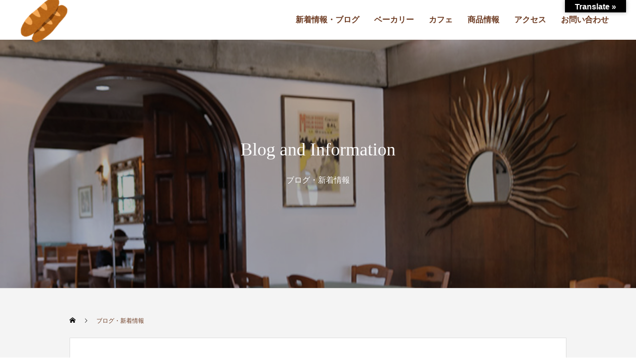

--- FILE ---
content_type: text/html; charset=UTF-8
request_url: https://www.cafe-bakery-verita.jp/news/page/14/
body_size: 68345
content:
<!DOCTYPE html>
<html class="pc" lang="ja">
<head>
<meta charset="UTF-8">
<!--[if IE]><meta http-equiv="X-UA-Compatible" content="IE=edge"><![endif]-->
<meta name="viewport" content="width=device-width">
<title>ブログ・新着情報 | 山口の教会の麓のパン屋 | ページ 14</title>
<meta name="description" content="欧州のパン">
<link rel="pingback" href="https://www.cafe-bakery-verita.jp/xmlrpc.php">
<link rel="shortcut icon" href="/wp-content/uploads/favicon.png">
<meta name='robots' content='max-image-preview:large' />
<link rel='dns-prefetch' href='//translate.google.com' />
<link rel='dns-prefetch' href='//www.google.com' />
<link rel="alternate" type="application/rss+xml" title="山口の教会の麓のパン屋 &raquo; フィード" href="https://www.cafe-bakery-verita.jp/feed/" />
<link rel="alternate" type="application/rss+xml" title="山口の教会の麓のパン屋 &raquo; コメントフィード" href="https://www.cafe-bakery-verita.jp/comments/feed/" />
<link rel="alternate" type="application/rss+xml" title="山口の教会の麓のパン屋 &raquo; ブログ・新着情報 フィード" href="https://www.cafe-bakery-verita.jp/news/feed/" />
<link rel='stylesheet' id='style-css' href='https://www.cafe-bakery-verita.jp/wp-content/themes/anthem_child/style.css' type='text/css' media='all' />
<link rel='stylesheet' id='sbi_styles-css' href='https://www.cafe-bakery-verita.jp/wp-content/plugins/instagram-feed/css/sbi-styles.min.css' type='text/css' media='all' />
<link rel='stylesheet' id='wp-block-library-css' href='https://www.cafe-bakery-verita.jp/wp-includes/css/dist/block-library/style.min.css' type='text/css' media='all' />
<style id='classic-theme-styles-inline-css' type='text/css'>
/*! This file is auto-generated */
.wp-block-button__link{color:#fff;background-color:#32373c;border-radius:9999px;box-shadow:none;text-decoration:none;padding:calc(.667em + 2px) calc(1.333em + 2px);font-size:1.125em}.wp-block-file__button{background:#32373c;color:#fff;text-decoration:none}
</style>
<style id='global-styles-inline-css' type='text/css'>
:root{--wp--preset--aspect-ratio--square: 1;--wp--preset--aspect-ratio--4-3: 4/3;--wp--preset--aspect-ratio--3-4: 3/4;--wp--preset--aspect-ratio--3-2: 3/2;--wp--preset--aspect-ratio--2-3: 2/3;--wp--preset--aspect-ratio--16-9: 16/9;--wp--preset--aspect-ratio--9-16: 9/16;--wp--preset--color--black: #000000;--wp--preset--color--cyan-bluish-gray: #abb8c3;--wp--preset--color--white: #ffffff;--wp--preset--color--pale-pink: #f78da7;--wp--preset--color--vivid-red: #cf2e2e;--wp--preset--color--luminous-vivid-orange: #ff6900;--wp--preset--color--luminous-vivid-amber: #fcb900;--wp--preset--color--light-green-cyan: #7bdcb5;--wp--preset--color--vivid-green-cyan: #00d084;--wp--preset--color--pale-cyan-blue: #8ed1fc;--wp--preset--color--vivid-cyan-blue: #0693e3;--wp--preset--color--vivid-purple: #9b51e0;--wp--preset--gradient--vivid-cyan-blue-to-vivid-purple: linear-gradient(135deg,rgba(6,147,227,1) 0%,rgb(155,81,224) 100%);--wp--preset--gradient--light-green-cyan-to-vivid-green-cyan: linear-gradient(135deg,rgb(122,220,180) 0%,rgb(0,208,130) 100%);--wp--preset--gradient--luminous-vivid-amber-to-luminous-vivid-orange: linear-gradient(135deg,rgba(252,185,0,1) 0%,rgba(255,105,0,1) 100%);--wp--preset--gradient--luminous-vivid-orange-to-vivid-red: linear-gradient(135deg,rgba(255,105,0,1) 0%,rgb(207,46,46) 100%);--wp--preset--gradient--very-light-gray-to-cyan-bluish-gray: linear-gradient(135deg,rgb(238,238,238) 0%,rgb(169,184,195) 100%);--wp--preset--gradient--cool-to-warm-spectrum: linear-gradient(135deg,rgb(74,234,220) 0%,rgb(151,120,209) 20%,rgb(207,42,186) 40%,rgb(238,44,130) 60%,rgb(251,105,98) 80%,rgb(254,248,76) 100%);--wp--preset--gradient--blush-light-purple: linear-gradient(135deg,rgb(255,206,236) 0%,rgb(152,150,240) 100%);--wp--preset--gradient--blush-bordeaux: linear-gradient(135deg,rgb(254,205,165) 0%,rgb(254,45,45) 50%,rgb(107,0,62) 100%);--wp--preset--gradient--luminous-dusk: linear-gradient(135deg,rgb(255,203,112) 0%,rgb(199,81,192) 50%,rgb(65,88,208) 100%);--wp--preset--gradient--pale-ocean: linear-gradient(135deg,rgb(255,245,203) 0%,rgb(182,227,212) 50%,rgb(51,167,181) 100%);--wp--preset--gradient--electric-grass: linear-gradient(135deg,rgb(202,248,128) 0%,rgb(113,206,126) 100%);--wp--preset--gradient--midnight: linear-gradient(135deg,rgb(2,3,129) 0%,rgb(40,116,252) 100%);--wp--preset--font-size--small: 13px;--wp--preset--font-size--medium: 20px;--wp--preset--font-size--large: 36px;--wp--preset--font-size--x-large: 42px;--wp--preset--spacing--20: 0.44rem;--wp--preset--spacing--30: 0.67rem;--wp--preset--spacing--40: 1rem;--wp--preset--spacing--50: 1.5rem;--wp--preset--spacing--60: 2.25rem;--wp--preset--spacing--70: 3.38rem;--wp--preset--spacing--80: 5.06rem;--wp--preset--shadow--natural: 6px 6px 9px rgba(0, 0, 0, 0.2);--wp--preset--shadow--deep: 12px 12px 50px rgba(0, 0, 0, 0.4);--wp--preset--shadow--sharp: 6px 6px 0px rgba(0, 0, 0, 0.2);--wp--preset--shadow--outlined: 6px 6px 0px -3px rgba(255, 255, 255, 1), 6px 6px rgba(0, 0, 0, 1);--wp--preset--shadow--crisp: 6px 6px 0px rgba(0, 0, 0, 1);}:where(.is-layout-flex){gap: 0.5em;}:where(.is-layout-grid){gap: 0.5em;}body .is-layout-flex{display: flex;}.is-layout-flex{flex-wrap: wrap;align-items: center;}.is-layout-flex > :is(*, div){margin: 0;}body .is-layout-grid{display: grid;}.is-layout-grid > :is(*, div){margin: 0;}:where(.wp-block-columns.is-layout-flex){gap: 2em;}:where(.wp-block-columns.is-layout-grid){gap: 2em;}:where(.wp-block-post-template.is-layout-flex){gap: 1.25em;}:where(.wp-block-post-template.is-layout-grid){gap: 1.25em;}.has-black-color{color: var(--wp--preset--color--black) !important;}.has-cyan-bluish-gray-color{color: var(--wp--preset--color--cyan-bluish-gray) !important;}.has-white-color{color: var(--wp--preset--color--white) !important;}.has-pale-pink-color{color: var(--wp--preset--color--pale-pink) !important;}.has-vivid-red-color{color: var(--wp--preset--color--vivid-red) !important;}.has-luminous-vivid-orange-color{color: var(--wp--preset--color--luminous-vivid-orange) !important;}.has-luminous-vivid-amber-color{color: var(--wp--preset--color--luminous-vivid-amber) !important;}.has-light-green-cyan-color{color: var(--wp--preset--color--light-green-cyan) !important;}.has-vivid-green-cyan-color{color: var(--wp--preset--color--vivid-green-cyan) !important;}.has-pale-cyan-blue-color{color: var(--wp--preset--color--pale-cyan-blue) !important;}.has-vivid-cyan-blue-color{color: var(--wp--preset--color--vivid-cyan-blue) !important;}.has-vivid-purple-color{color: var(--wp--preset--color--vivid-purple) !important;}.has-black-background-color{background-color: var(--wp--preset--color--black) !important;}.has-cyan-bluish-gray-background-color{background-color: var(--wp--preset--color--cyan-bluish-gray) !important;}.has-white-background-color{background-color: var(--wp--preset--color--white) !important;}.has-pale-pink-background-color{background-color: var(--wp--preset--color--pale-pink) !important;}.has-vivid-red-background-color{background-color: var(--wp--preset--color--vivid-red) !important;}.has-luminous-vivid-orange-background-color{background-color: var(--wp--preset--color--luminous-vivid-orange) !important;}.has-luminous-vivid-amber-background-color{background-color: var(--wp--preset--color--luminous-vivid-amber) !important;}.has-light-green-cyan-background-color{background-color: var(--wp--preset--color--light-green-cyan) !important;}.has-vivid-green-cyan-background-color{background-color: var(--wp--preset--color--vivid-green-cyan) !important;}.has-pale-cyan-blue-background-color{background-color: var(--wp--preset--color--pale-cyan-blue) !important;}.has-vivid-cyan-blue-background-color{background-color: var(--wp--preset--color--vivid-cyan-blue) !important;}.has-vivid-purple-background-color{background-color: var(--wp--preset--color--vivid-purple) !important;}.has-black-border-color{border-color: var(--wp--preset--color--black) !important;}.has-cyan-bluish-gray-border-color{border-color: var(--wp--preset--color--cyan-bluish-gray) !important;}.has-white-border-color{border-color: var(--wp--preset--color--white) !important;}.has-pale-pink-border-color{border-color: var(--wp--preset--color--pale-pink) !important;}.has-vivid-red-border-color{border-color: var(--wp--preset--color--vivid-red) !important;}.has-luminous-vivid-orange-border-color{border-color: var(--wp--preset--color--luminous-vivid-orange) !important;}.has-luminous-vivid-amber-border-color{border-color: var(--wp--preset--color--luminous-vivid-amber) !important;}.has-light-green-cyan-border-color{border-color: var(--wp--preset--color--light-green-cyan) !important;}.has-vivid-green-cyan-border-color{border-color: var(--wp--preset--color--vivid-green-cyan) !important;}.has-pale-cyan-blue-border-color{border-color: var(--wp--preset--color--pale-cyan-blue) !important;}.has-vivid-cyan-blue-border-color{border-color: var(--wp--preset--color--vivid-cyan-blue) !important;}.has-vivid-purple-border-color{border-color: var(--wp--preset--color--vivid-purple) !important;}.has-vivid-cyan-blue-to-vivid-purple-gradient-background{background: var(--wp--preset--gradient--vivid-cyan-blue-to-vivid-purple) !important;}.has-light-green-cyan-to-vivid-green-cyan-gradient-background{background: var(--wp--preset--gradient--light-green-cyan-to-vivid-green-cyan) !important;}.has-luminous-vivid-amber-to-luminous-vivid-orange-gradient-background{background: var(--wp--preset--gradient--luminous-vivid-amber-to-luminous-vivid-orange) !important;}.has-luminous-vivid-orange-to-vivid-red-gradient-background{background: var(--wp--preset--gradient--luminous-vivid-orange-to-vivid-red) !important;}.has-very-light-gray-to-cyan-bluish-gray-gradient-background{background: var(--wp--preset--gradient--very-light-gray-to-cyan-bluish-gray) !important;}.has-cool-to-warm-spectrum-gradient-background{background: var(--wp--preset--gradient--cool-to-warm-spectrum) !important;}.has-blush-light-purple-gradient-background{background: var(--wp--preset--gradient--blush-light-purple) !important;}.has-blush-bordeaux-gradient-background{background: var(--wp--preset--gradient--blush-bordeaux) !important;}.has-luminous-dusk-gradient-background{background: var(--wp--preset--gradient--luminous-dusk) !important;}.has-pale-ocean-gradient-background{background: var(--wp--preset--gradient--pale-ocean) !important;}.has-electric-grass-gradient-background{background: var(--wp--preset--gradient--electric-grass) !important;}.has-midnight-gradient-background{background: var(--wp--preset--gradient--midnight) !important;}.has-small-font-size{font-size: var(--wp--preset--font-size--small) !important;}.has-medium-font-size{font-size: var(--wp--preset--font-size--medium) !important;}.has-large-font-size{font-size: var(--wp--preset--font-size--large) !important;}.has-x-large-font-size{font-size: var(--wp--preset--font-size--x-large) !important;}
:where(.wp-block-post-template.is-layout-flex){gap: 1.25em;}:where(.wp-block-post-template.is-layout-grid){gap: 1.25em;}
:where(.wp-block-columns.is-layout-flex){gap: 2em;}:where(.wp-block-columns.is-layout-grid){gap: 2em;}
:root :where(.wp-block-pullquote){font-size: 1.5em;line-height: 1.6;}
</style>
<link rel='stylesheet' id='contact-form-7-css' href='https://www.cafe-bakery-verita.jp/wp-content/plugins/contact-form-7/includes/css/styles.css' type='text/css' media='all' />
<link rel='stylesheet' id='google-language-translator-css' href='https://www.cafe-bakery-verita.jp/wp-content/plugins/google-language-translator/css/style.css' type='text/css' media='' />
<link rel='stylesheet' id='glt-toolbar-styles-css' href='https://www.cafe-bakery-verita.jp/wp-content/plugins/google-language-translator/css/toolbar.css' type='text/css' media='' />
<link rel='stylesheet' id='parent-style-css' href='https://www.cafe-bakery-verita.jp/wp-content/themes/anthem_tcd083/style.css' type='text/css' media='all' />
<link rel='stylesheet' id='child-style-css' href='https://www.cafe-bakery-verita.jp/wp-content/themes/anthem_child/style.css' type='text/css' media='all' />
<script type="text/javascript" src="https://www.cafe-bakery-verita.jp/wp-includes/js/jquery/jquery.min.js" id="jquery-core-js"></script>
<script type="text/javascript" src="https://www.cafe-bakery-verita.jp/wp-includes/js/jquery/jquery-migrate.min.js" id="jquery-migrate-js"></script>
<link rel="https://api.w.org/" href="https://www.cafe-bakery-verita.jp/wp-json/" /><style>p.hello{font-size:12px;color:darkgray;}#google_language_translator,#flags{text-align:left;}#google_language_translator{clear:both;}#flags{width:165px;}#flags a{display:inline-block;margin-right:2px;}#google_language_translator a{display:none!important;}div.skiptranslate.goog-te-gadget{display:inline!important;}.goog-te-gadget{color:transparent!important;}.goog-te-gadget{font-size:0px!important;}.goog-branding{display:none;}.goog-tooltip{display: none!important;}.goog-tooltip:hover{display: none!important;}.goog-text-highlight{background-color:transparent!important;border:none!important;box-shadow:none!important;}#google_language_translator select.goog-te-combo{color:#32373c;}div.skiptranslate{display:none!important;}body{top:0px!important;}#goog-gt-{display:none!important;}font font{background-color:transparent!important;box-shadow:none!important;position:initial!important;}#glt-translate-trigger{bottom:auto;top:0;}.tool-container.tool-top{top:50px!important;bottom:auto!important;}.tool-container.tool-top .arrow{border-color:transparent transparent #d0cbcb; top:-14px;}#glt-translate-trigger > span{color:#ffffff;}#glt-translate-trigger{background:#000000;}.goog-te-gadget .goog-te-combo{width:100%;}</style>
<link rel="stylesheet" href="https://www.cafe-bakery-verita.jp/wp-content/themes/anthem_tcd083/css/design-plus.css?ver=1.10">
<link rel="stylesheet" href="https://www.cafe-bakery-verita.jp/wp-content/themes/anthem_tcd083/css/sns-botton.css?ver=1.10">
<link rel="stylesheet" media="screen and (max-width:1251px)" href="https://www.cafe-bakery-verita.jp/wp-content/themes/anthem_tcd083/css/responsive.css?ver=1.10">
<link rel="stylesheet" media="screen and (max-width:1251px)" href="https://www.cafe-bakery-verita.jp/wp-content/themes/anthem_tcd083/css/footer-bar.css?ver=1.10">

<script src="https://www.cafe-bakery-verita.jp/wp-content/themes/anthem_tcd083/js/jquery.easing.1.4.js?ver=1.10"></script>
<script src="https://www.cafe-bakery-verita.jp/wp-content/themes/anthem_tcd083/js/jscript.js?ver=1.10"></script>
<script src="https://www.cafe-bakery-verita.jp/wp-content/themes/anthem_tcd083/js/comment.js?ver=1.10"></script>

<link rel="stylesheet" href="https://www.cafe-bakery-verita.jp/wp-content/themes/anthem_tcd083/js/simplebar.css?ver=1.10">
<script src="https://www.cafe-bakery-verita.jp/wp-content/themes/anthem_tcd083/js/simplebar.min.js?ver=1.10"></script>


<script src="https://www.cafe-bakery-verita.jp/wp-content/themes/anthem_tcd083/js/header_fix.js?ver=1.10"></script>
<script src="https://www.cafe-bakery-verita.jp/wp-content/themes/anthem_tcd083/js/header_fix_mobile.js?ver=1.10"></script>



<style type="text/css">

body, input, textarea { font-family: Arial, "Hiragino Sans", "ヒラギノ角ゴ ProN", "Hiragino Kaku Gothic ProN", "游ゴシック", YuGothic, "メイリオ", Meiryo, sans-serif; }

.rich_font, .p-vertical { font-family: Arial, "Hiragino Sans", "ヒラギノ角ゴ ProN", "Hiragino Kaku Gothic ProN", "游ゴシック", YuGothic, "メイリオ", Meiryo, sans-serif; font-weight:500; }

.rich_font_type1 { font-family: Arial, "Hiragino Kaku Gothic ProN", "ヒラギノ角ゴ ProN W3", "メイリオ", Meiryo, sans-serif; }
.rich_font_type2 { font-family: Arial, "Hiragino Sans", "ヒラギノ角ゴ ProN", "Hiragino Kaku Gothic ProN", "游ゴシック", YuGothic, "メイリオ", Meiryo, sans-serif; font-weight:500; }
.rich_font_type3 { font-family: "Times New Roman" , "游明朝" , "Yu Mincho" , "游明朝体" , "YuMincho" , "ヒラギノ明朝 Pro W3" , "Hiragino Mincho Pro" , "HiraMinProN-W3" , "HGS明朝E" , "ＭＳ Ｐ明朝" , "MS PMincho" , serif; font-weight:500; }


#header_top { color:#ffffff; background:#222222; }
#header_top a, header_search .button label:before { color:#ffffff; }
#header_bottom { color:#000000; background:#ffffff; }
#header_bottom a { color:#000000; }
#header_top a:hover, #header_bottom a:hover, header_search .button label:hover:before { color:#6e3c23; }
#header_search .button label { background:#222222; }
.header_fix #header_bottom, .header_fix_mobile #header_bottom { background:rgba(255,255,255,1); }
.header_fix #header.active #header_bottom, .header_fix_mobile #header.active #header_bottom{ background:rgba(255,255,255,1); }
#global_menu > ul > li > a, body.home #global_menu > ul > li.current-menu-item > a { color:#000000; }
#global_menu > ul > li.active > a, #global_menu > ul > li.active_button > a { color:#6e3c23 !important; }
#global_menu ul ul a { color:#ffffff; background:#ffffff; }
#global_menu ul ul a:hover { color:#ffffff; background:#006e7f; }
#menu_button span { background:#000; }
#menu_button:hover span { background:#6e3c23 !important; }
#drawer_menu { background:#222222; }
#mobile_menu a, .mobile #lang_button a { color:#ffffff; background:#222222; border-color:#444444; }
#mobile_menu li li a { color:#ffffff; background:#333333; }
#mobile_menu a:hover, #drawer_menu .close_button:hover, #mobile_menu .child_menu_button:hover { color:#ffffff; background:#00a7ce; }
#mobile_menu li li a:hover { color:#ffffff; }
#lang_button_mobile { background:#222222; }
#lang_button_mobile li { border-color:#444444; }
#lang_button_mobile li a { color:#ffffff; background:#222222; border-color:#444444; }
#lang_button_mobile li a:hover { color:#ffffff; background:#00a7ce; }
#lang_mobile_button:hover:before, #lang_mobile_button.active:before { color:#6e3c23; }
#header_search .input_area input, #footer_search { background:#555555; }
.megamenu_product_category_list { background:#222222; }
.megamenu_product_category_list .title { font-size:16px; }
.megamenu_blog_list { background:#222222; }
.megamenu_blog_list .title { font-size:14px; }
#return_top a:before { color:#ffffff; }
#return_top a { background:#000000; }
#return_top a:hover { background:#6e3c23; }
.author_profile a.avatar img, .animate_image img, .animate_background .image, #recipe_archive .blur_image {
  width:100%; height:auto;
  -webkit-transition: transform  0.75s ease;
  transition: transform  0.75s ease;
}
.author_profile a.avatar:hover img, .animate_image:hover img, .animate_background:hover .image, #recipe_archive a:hover .blur_image {
  -webkit-transform: scale(1.2);
  transform: scale(1.2);
}



a { color:#000; }

a:hover, #header_logo a:hover, #global_menu > ul > li.current-menu-item > a, .megamenu_blog_list a:hover .title, #footer a:hover, #footer_social_link li a:hover:before, #bread_crumb a:hover, #bread_crumb li.home a:hover:after, #bread_crumb, #bread_crumb li.last, #next_prev_post a:hover,
.index_post_slider .category a:hover, .index_post_slider .carousel_arrow:hover:before, .single_copy_title_url_btn:hover, #footer_post_list a:hover .title, #footer_carousel_inner a:hover .desc, .support_list .date, .support_list .question:hover, .support_list .question.active,
.widget_tab_post_list_button a.active, .p-dropdown__list li a:hover, .p-dropdown__title:hover, .p-dropdown__title:hover:after, .p-dropdown__title:hover:after, .p-dropdown__list li a:hover, .p-dropdown__list .child_menu_button:hover, .tcdw_search_box_widget .search_area .search_button:hover:before,
#blog_list .title a:hover, #post_title_area .category a:hover, #related_post .category a:hover, #blog_list li a:hover, #index_news a .date, #index_news_slider a:hover .title, .tcd_category_list a:hover, .tcd_category_list .child_menu_button:hover, .styled_post_list1 a:hover .title,
#post_title_area .post_meta a:hover, #single_author_title_area .author_link li a:hover:before, .author_profile a:hover, .author_profile .author_link li a:hover:before, #post_meta_bottom a:hover, .cardlink_title a:hover, .comment a:hover, .comment_form_wrapper a:hover, #searchform .submit_button:hover:before
  { color: #6e3c23; }

.megamenu_product_category_list a:hover .title_area, #comment_tab li.active a, #submit_comment:hover, #cancel_comment_reply a:hover, #wp-calendar #prev a:hover, #wp-calendar #next a:hover, #wp-calendar td a:hover,
#post_pagination p, #post_pagination a:hover, #p_readmore .button:hover, .page_navi a:hover, .page_navi span.current, #post_pagination a:hover,.c-pw__btn:hover, #post_pagination a:hover, #comment_tab li a:hover,
#footer_post_list .category a, .post_slider_widget .slick-dots button:hover::before, .post_slider_widget .slick-dots .slick-active button::before, #header_slider .slick-dots button:hover::before, #header_slider .slick-dots .slick-active button::before,
.cb_product_review .vote_buttons a:hover, .cb_product_review .vote_buttons a.active
  { background-color: #6e3c23; }

.megamenu_product_category_list a:hover .title_area, .megamenu_product_category_list .item:first-of-type a:hover .title_area, .index_post_slider .carousel_arrow:hover, .widget_headline, #comment_textarea textarea:focus, .c-pw__box-input:focus, .page_navi a:hover, .page_navi span.current, #post_pagination p, #post_pagination a:hover,
#header_slider .slick-dots button:hover::before, #header_slider .slick-dots .slick-active button::before, .cb_product_review .vote_buttons a:hover, .cb_product_review .vote_buttons a.active
  { border-color: #6e3c23; }

#footer_post_list .category a:hover { background:rgba(110,60,35,0.7); }

.widget_headline { background:#000000; }
.post_content a, .custom-html-widget a { color:#000000; }
.post_content a:hover, .custom-html-widget a:hover { color:#6e3c23; }
#header_top { display: none; }
#global_menu  ul  li  a, body.home #global_menu  ul  li.current-menu-item  a,.header_sns li a:before { color:#6e3c23; }
.index_layer_content,.index_layer_content .cb_contents_inner { height: 450px; }
#footer { border-top: 1px solid #ededed; }
#footer_custom_menu { width: 100%; padding: 20px 0; }
.footer_custom_menu_inner { width: 88%; margin: 0 auto; max-width: 800px; display:-webkit-box; display:-moz-box; display:-ms-box; display:-webkit-flexbox; display:-moz-flexbox; display:-ms-flexbox; display:-webkit-flex; display:-moz-flex; display:-ms-flex; display:flex; -webkit-box-lines:multiple; -moz-box-lines:multiple; -webkit-flex-wrap:wrap; -moz-flex-wrap:wrap; -ms-flex-wrap:wrap; flex-wrap:wrap;-webkit-box-pack:justify; -ms-flex-pack:justify; -webkit-justify-content:space-between; justify-content:space-between; }
.footer_custom_menu_inner ul.footer_menu1,.footer_custom_menu_inner ul.footer_menu3 { width: 25%; display: block; }
.footer_custom_menu_inner ul.footer_menu2 { width: 50%; display: block; }
.footer_custom_menu_inner li { line-height: 2; }
.footer_custom_menu_inner ul ul.footer_items { width: 100%; display: block; overflow: hidden; zoom :1; box-sizing: border-box; padding: 0 0 0 1em; }
.footer_custom_menu_inner ul ul.footer_items li { float: left; width: 48%; font-size: 90%;}
.footer_custom_menu_inner ul ul.footer_items li a { margin: 0 0 0 10px;}

#top_bnr li a .top_bnr_box,#top_category li a .top_category_box,#top_covid19 a .txt_area,#top_information h3, #top_information .top_information_list dd, #top_sns .top_sns_insta .btn_top_insta a  { font-family: "Times New Roman", "游明朝", "Yu Mincho", "游明朝体", "YuMincho", "ヒラギノ明朝 Pro W3", "Hiragino Mincho Pro", "HiraMinProN-W3", "HGS明朝E", "ＭＳ Ｐ明朝", "MS PMincho", serif;}
#top_bnr li a .top_bnr_box span,#top_category li a .top_category_box span { font-family: Arial, "Hiragino Sans", "ヒラギノ角ゴ ProN", "Hiragino Kaku Gothic ProN", "游ゴシック", YuGothic, "メイリオ", Meiryo, sans-serif;}

#top_bnr { width: 100%; background: #201f18; box-sizing: border-box; padding: 30px; margin: 0 0 100px; }
#top_bnr ul { width: 100%; display:-webkit-box; display:-moz-box; display:-ms-box; display:-webkit-flexbox; display:-moz-flexbox; display:-ms-flexbox; display:-webkit-flex; display:-moz-flex; display:-ms-flex; display:flex; -webkit-box-lines:multiple; -moz-box-lines:multiple; -webkit-flex-wrap:wrap; -moz-flex-wrap:wrap; -ms-flex-wrap:wrap; flex-wrap:wrap;-webkit-box-pack:justify; -ms-flex-pack:justify; -webkit-justify-content:space-between; justify-content:space-between;}
#top_bnr li { width: 40%; margin: 0 auto; display: block; background: #000; position: relative; overflow: hidden;}

#top_bnr li:before { content: ""; display: block; padding-top: 52.63%; z-index: 4; position: relative; top: 0; transition: all 1s ease-out;}
#top_bnr li.top_bnr1:before { background: url(/wp-content/uploads/top_bnr1.jpg) no-repeat center; background-size: cover;}
#top_bnr li.top_bnr2:before { background: url(/wp-content/uploads/top_bnr2.jpg) no-repeat center; background-size: cover;}
#top_bnr li.top_bnr3:before { background: url(/wp-content/uploads/top_bnr3.jpg) no-repeat center; background-size: cover;}

#top_bnr li:hover:before { opacity: .6; transform: scale(1.1);}
#top_bnr li a { display: block; width: 100%; height: 100%; position: absolute; left: 0; top: 0; z-index: 6; }
#top_bnr li a .top_bnr_box { position: absolute; top: 50%; left: 50%; transform: translate(-50%, -50%); width: 100%; text-align: center; color: #fff; font-size: 36px; display: block; z-index: 15; }
#top_bnr li a .top_bnr_box span { display: block; font-size: 14px; margin: 10px 0 0; }

#top_category { width: 100%; box-sizing: border-box; padding: 30px; margin: 0 0 140px; }
#top_category ul { width: 100%; display:-webkit-box; display:-moz-box; display:-ms-box; display:-webkit-flexbox; display:-moz-flexbox; display:-ms-flexbox; display:-webkit-flex; display:-moz-flex; display:-ms-flex; display:flex; -webkit-box-lines:multiple; -moz-box-lines:multiple; -webkit-flex-wrap:wrap; -moz-flex-wrap:wrap; -ms-flex-wrap:wrap; flex-wrap:wrap;-webkit-box-pack:justify; -ms-flex-pack:justify; -webkit-justify-content:space-between; justify-content:space-between;}
#top_category li { width: 25%; margin: 0; display: block; background: #000; position: relative; overflow: hidden;}
#top_category ul::after{ content:""; display: block; width: 25%;}
#top_category ul::before{ content:""; display: block; width: 25%; order:1;}

#top_category li:before { content: ""; display: block; padding-top: 100%; z-index: 4; position: relative; top: 0; transition: all 1s ease-out;}
#top_category li.top_category1:before { background: url(/wp-content/uploads/top_category1.jpg) no-repeat center; background-size: cover;}
#top_category li.top_category2:before { background: url(/wp-content/uploads/top_category2.jpg) no-repeat center; background-size: cover;}
#top_category li.top_category3:before { background: url(/wp-content/uploads/top_category3.jpg) no-repeat center; background-size: cover;}
#top_category li.top_category4:before { background: url(/wp-content/uploads/top_category4.jpg) no-repeat center; background-size: cover;}
#top_category li.top_category5:before { background: url(/wp-content/uploads/top_category5.jpg) no-repeat center; background-size: cover;}
#top_category li.top_category6:before { background: url(/wp-content/uploads/top_category6.jpg) no-repeat center; background-size: cover;}
#top_category li.top_category7:before { background: url(/wp-content/uploads/top_category7.jpg) no-repeat center; background-size: cover;}

#top_category li:hover:before { opacity: .6; transform: scale(1.1);}
#top_category li a { display: block; width: 100%; height: 100%; position: absolute; left: 0; top: 0; z-index: 6; }
#top_category li a .top_category_box { position: absolute; top: 50%; left: 50%; transform: translate(-50%, -50%); width: 100%; text-align: center; color: #fff; font-size: 30px; display: block; z-index: 15; }
#top_category li a .top_category_box span { display: block; font-size: 14px; margin: 10px 0 0; }

#top_tornado { width: 92%; max-width: 800px; margin: 0 auto 30px; }

#top_covid19 { width: 92%; max-width: 800px; margin: 0 auto 100px; }
#top_covid19 a .image_area { position: relative; z-index: 1; display: block;}
#top_covid19 a .image_area:before { content: ""; display: block; padding-top: 20%; z-index: 4; position: relative; top: 0; background: url(/wp-content/uploads/bnr_covid19.jpg) no-repeat center; background-size: cover;}
#top_covid19 a .image_area span { display: block; width: 100%; height: 100%; position: absolute; left: 0; top: 0; z-index: 6; box-sizing: border-box; padding: 26px 30px; color: #fff; font-weight: bold; font-size: 20px;}
#top_covid19 a .txt_area { position: relative; top: -24px; z-index: 10; display: block; font-size: 48px;}
#top_covid19 a .txt_area:after { content: ""; display: block; position: absolute; right: 30px; bottom: 10px; width: 131px; height: 12px; background: url(/wp-content/uploads/arrow1.png) no-repeat center; background-size: cover; transition:0.3s; }
#top_covid19 a:hover .txt_area:after { right: 10px; }

#top_information { width: 100%; background: url(/wp-content/uploads/bg_info.png) no-repeat 0 0; background-size: 90% 100%; padding: 65px 0 20px; margin: 0 0 60px; }
#top_information h3 { text-align: center; font-size: 24px; font-weight: normal; margin: 0 0 10px;}
#top_information h4 { text-align: center; font-size: 14px; font-weight: normal; margin: 0 0 70px;}
#top_information .top_information_list { width: 88%; max-width: 800px; margin: 0 auto 80px; }
#top_information .top_information_list dl { width: 100%; display: table; table-layout: fixed; margin-bottom: 20px; line-height: 1.6; }
#top_information .top_information_list dl:last-of-type { margin: 0 0 50px; }
#top_information .top_information_list dd { display: table-cell; width: 10em; vertical-align: baseline; }
#top_information .top_information_list dt { display: table-cell; vertical-align: baseline; }
#top_information .top_information_list .btn { text-align:center; z-index:10; position:relative; }
#top_information .top_information_list .btn a { position: relative; width: 270px; height: 60px; line-height: 60px; box-sizing: border-box; padding: 0 20px; border: 1px solid #333; color: #333; transition: .2s; font-size: 16px; text-align: center; display: inline-block; overflow: hidden;}
#top_information .top_information_list .btn a:before { content: ''; display: block; width: 100%; height: calc(100% + 2px); position: absolute; top: -1px; left: -100%; z-index: -1; transition: all 0.5s cubic-bezier(0.22, 1, 0.36, 1) 0s; background: #333;}
#top_information .top_information_list .btn a:hover { color: #fff; }
#top_information .top_information_list .btn a:hover:before { left:0; }
#top_sns { width: 92%; max-width: 1200px; margin: 0 auto; display: -ms-flexbox; display: -webkit-box; display: -webkit-flex; display: flex; }
#top_sns .top_sns_insta { width: 100%; position: relative; position: relative; box-sizing: border-box;}
#top_sns .top_sns_facebook {width: 38%; margin: 0 0 0 8%; position: relative; box-sizing: border-box;}
#top_sns .top_sns_facebook a { width: 100%; display: block; position: absolute; bottom: 0; background: #000;}
#top_sns .top_sns_facebook a img { max-width: 100%; display: block; transition:0.8s;}
#top_sns .top_sns_facebook a:hover img { opacity:0.6;}
#top_sns .top_sns_insta .btn_top_insta { text-align:right; position:relative; }
#top_sns .top_sns_insta .btn_top_insta a { position: relative; width: 260px; height: 60px; line-height: 60px; box-sizing: border-box; padding: 0 0 0 15px; border-bottom: 1px solid #333; color: #535145; transition: .2s; font-size: 20px; display: inline-block; text-align: left;}
#top_sns .top_sns_insta .btn_top_insta a:before { content: ""; display: inline-block; width: 20px; height: 20px; background: url(/wp-content/uploads/icon_insta.png) no-repeat center; background-size: contain; margin: 0 14px 0 0; position: relative; top: 3px;}
#top_sns .top_sns_insta .btn_top_insta a:after { content: ""; display: inline-block; width: 60px; height: 5px; background: url(/wp-content/uploads/arrow1.png) no-repeat center; background-size: contain; position: absolute; right: 18px; top: 30px;  transition: .2s;}
#top_sns .top_sns_insta .btn_top_insta a:hover:after { right: 5px;}

@media screen and (max-width: 1200px) {
#top_bnr li a .top_bnr_box { font-size: 24px; }
#top_category li a .top_category_box { font-size: 20px; }
}

@media screen and (max-width: 750px) {
.footer_custom_menu_inner ul.footer_menu1,.footer_custom_menu_inner ul.footer_menu2,.footer_custom_menu_inner ul.footer_menu3 { width: 100%;}
.footer_custom_menu_inner li { line-height: 2.5; }
.footer_custom_menu_inner li a { font-weight: bold; }
.footer_custom_menu_inner ul ul.footer_items { margin: 0 0 20px; }
.footer_custom_menu_inner ul ul.footer_items li a { font-weight: normal; }

.index_layer_content,.index_layer_content .cb_contents_inner { height: 300px; }

#top_bnr { padding: 10px; margin: 0 0 20px; }
#top_bnr li.top_bnr1,#top_bnr li.top_bnr2 { width: 49.5%; margin: 0; }
#top_bnr li.top_bnr3 { width: 100%; margin: 8px 0 0;}
#top_bnr li.top_bnr3:before { padding-top: 30%;}
#top_bnr li a .top_bnr_box { font-size: 18px; }
#top_bnr li a .top_bnr_box span { font-size: 12px; margin: 6px 0 0; }

#top_category { padding: 0; margin: 0 0 40px; }
#top_category li,#top_category ul::after,#top_category ul::before { width: 50%;}

#top_covid19 { margin: 0 auto 40px; }
#top_covid19 a .image_area:before { padding-top: 30%; background: url(/wp-content/uploads/bnr_covid19.jpg) no-repeat right bottom; background-size: cover;}
#top_covid19 a .image_area span { padding: 20px; font-size: 18px;}
#top_covid19 a .txt_area { position: relative; top: -18px; z-index: 10; display: block; font-size: 32px; margin-bottom: 15px; }
#top_covid19 a .txt_area:after { left: 0; right: 0; bottom: -20px; width: 87px; height: 8px; background: url(/wp-content/uploads/arrow1.png) no-repeat center; background-size: cover; }
#top_covid19 a:hover .txt_area:after { left: 20px; right: 0; }

#top_information { padding: 35px 0 10px; margin: 0 0 40px; }
#top_information h3 { font-size: 20px; margin: 0 0 10px;}
#top_information h4 { font-size: 14px; margin: 0 0 30px;}
#top_information .top_information_list { margin: 0 auto 60px; }
#top_information .top_information_list dl { display: block; margin-bottom: 20px; line-height: 1.6; }
#top_information .top_information_list dl:last-of-type { margin: 0 0 40px; }
#top_information .top_information_list dd { display: block; width: 100%; text-align: left; font-size: 13px;}
#top_information .top_information_list dt { display: block; width: 100%; text-align: left;}
#top_information .top_information_list .btn a { width: 200px; height: 45px; line-height: 45px; font-size: 14px;}
#top_sns { width: 92%; max-width: 1200px; flex-direction: column;}
#top_sns .top_sns_insta { width: 100%; }
#top_sns .top_sns_facebook {width: 90%; margin: 0 auto;}
#top_sns .top_sns_facebook a { position: relative;}
#top_sns .top_sns_insta .btn_top_insta { text-align:right; position:relative; }
#top_sns .top_sns_insta .btn_top_insta a { position: relative; width: 200px; height: 45px; line-height: 45px; padding: 0 0 0 10px;  font-size: 16px; margin: 10px 0 30px;}
#top_sns .top_sns_insta .btn_top_insta a:after { width: 50px; height: 5px; position: absolute; right: 14px; top: 23px;}
#top_sns .top_sns_insta .btn_top_insta a:hover:after { right: 4px;}

}

#global_menu {
    text-align: right;
}
#global_menu ul li a {
    font-weight: bold;
}
.styled_h2 {
  font-size:26px !important; text-align:left; color:#ffffff; background:#000000;  border-top:0px solid #dddddd;
  border-bottom:0px solid #dddddd;
  border-left:0px solid #dddddd;
  border-right:0px solid #dddddd;
  padding:15px 15px 15px 15px !important;
  margin:0px 0px 30px !important;
}
.styled_h3 {
  font-size:22px !important; text-align:left; color:#000000;   border-top:0px solid #dddddd;
  border-bottom:0px solid #dddddd;
  border-left:2px solid #000000;
  border-right:0px solid #dddddd;
  padding:6px 0px 6px 16px !important;
  margin:0px 0px 30px !important;
}
.styled_h4 {
  font-size:18px !important; text-align:left; color:#000000;   border-top:0px solid #dddddd;
  border-bottom:1px solid #dddddd;
  border-left:0px solid #dddddd;
  border-right:0px solid #dddddd;
  padding:3px 0px 3px 20px !important;
  margin:0px 0px 30px !important;
}
.styled_h5 {
  font-size:14px !important; text-align:left; color:#000000;   border-top:0px solid #dddddd;
  border-bottom:1px solid #dddddd;
  border-left:0px solid #dddddd;
  border-right:0px solid #dddddd;
  padding:3px 0px 3px 24px !important;
  margin:0px 0px 30px !important;
}
.q_custom_button1 {
  color:#ffffff !important;
  border-color:rgba(83,83,83,1);
}
.q_custom_button1.animation_type1 { background:#535353; }
.q_custom_button1:hover, .q_custom_button1:focus {
  color:#ffffff !important;
  border-color:rgba(125,125,125,1);
}
.q_custom_button1.animation_type1:hover { background:#7d7d7d; }
.q_custom_button1:before { background:#7d7d7d; }
.q_custom_button2 {
  color:#ffffff !important;
  border-color:rgba(83,83,83,1);
}
.q_custom_button2.animation_type1 { background:#535353; }
.q_custom_button2:hover, .q_custom_button2:focus {
  color:#ffffff !important;
  border-color:rgba(125,125,125,1);
}
.q_custom_button2.animation_type1:hover { background:#7d7d7d; }
.q_custom_button2:before { background:#7d7d7d; }
.q_custom_button3 {
  color:#ffffff !important;
  border-color:rgba(83,83,83,1);
}
.q_custom_button3.animation_type1 { background:#535353; }
.q_custom_button3:hover, .q_custom_button3:focus {
  color:#ffffff !important;
  border-color:rgba(125,125,125,1);
}
.q_custom_button3.animation_type1:hover { background:#7d7d7d; }
.q_custom_button3:before { background:#7d7d7d; }
.speech_balloon_left1 .speach_balloon_text { background-color: #ffdfdf; border-color: #ffdfdf; color: #000000 }
.speech_balloon_left1 .speach_balloon_text::before { border-right-color: #ffdfdf }
.speech_balloon_left1 .speach_balloon_text::after { border-right-color: #ffdfdf }
.speech_balloon_left2 .speach_balloon_text { background-color: #ffffff; border-color: #ff5353; color: #000000 }
.speech_balloon_left2 .speach_balloon_text::before { border-right-color: #ff5353 }
.speech_balloon_left2 .speach_balloon_text::after { border-right-color: #ffffff }
.speech_balloon_right1 .speach_balloon_text { background-color: #ccf4ff; border-color: #ccf4ff; color: #000000 }
.speech_balloon_right1 .speach_balloon_text::before { border-left-color: #ccf4ff }
.speech_balloon_right1 .speach_balloon_text::after { border-left-color: #ccf4ff }
.speech_balloon_right2 .speach_balloon_text { background-color: #ffffff; border-color: #0789b5; color: #000000 }
.speech_balloon_right2 .speach_balloon_text::before { border-left-color: #0789b5 }
.speech_balloon_right2 .speach_balloon_text::after { border-left-color: #ffffff }
.qt_google_map .pb_googlemap_custom-overlay-inner { background:#000000; color:#ffffff; }
.qt_google_map .pb_googlemap_custom-overlay-inner::after { border-color:#000000 transparent transparent transparent; }
</style>

<style id="current-page-style" type="text/css">
#news_archive .headline { font-size:36px; }
#news_list .title { font-size:16px; }
@media screen and (max-width:750px) {
  #news_archive .headline { font-size:24px; }
  #news_list .title { font-size:14px; }
}
#site_loader_overlay.active #site_loader_animation {
  opacity:0;
  -webkit-transition: all 1.0s cubic-bezier(0.22, 1, 0.36, 1) 0s; transition: all 1.0s cubic-bezier(0.22, 1, 0.36, 1) 0s;
}
</style>

<script type="text/javascript">
jQuery(document).ready(function($){

  $('.megamenu_blog_slider').slick({
    infinite: true,
    dots: false,
    arrows: false,
    slidesToShow: 4,
    slidesToScroll: 1,
    swipeToSlide: true,
    touchThreshold: 20,
    adaptiveHeight: false,
    pauseOnHover: true,
    autoplay: false,
    fade: false,
    easing: 'easeOutExpo',
    speed: 700,
    autoplaySpeed: 5000
  });
  $('.megamenu_blog_list .prev_item').on('click', function() {
    $(this).closest('.megamenu_blog_list').find('.megamenu_blog_slider').slick('slickPrev');
  });
  $('.megamenu_blog_list .next_item').on('click', function() {
    $(this).closest('.megamenu_blog_list').find('.megamenu_blog_slider').slick('slickNext');
  });

});
</script>
<!-- Global site tag (gtag.js) - Google Analytics -->
<script async src="https://www.googletagmanager.com/gtag/js?id=G-7XXF2CRH10"></script>
<script>
  window.dataLayer = window.dataLayer || [];
  function gtag(){dataLayer.push(arguments);}
  gtag('js', new Date());

  gtag('config', 'G-7XXF2CRH10');
</script>
</head>
<body id="body" class="archive paged post-type-archive post-type-archive-news wp-embed-responsive paged-14 post-type-paged-14 layout_type3 use_header_fix use_mobile_header_fix">


<div id="container">

   
 
 <header id="header">

  <div id="header_top">
   <div id="header_top_inner">
        <h2 id="site_description"><span>欧州のパン</span></h2>
            <div id="header_search">
     <form role="search" method="get" id="header_searchform" action="https://www.cafe-bakery-verita.jp">
      <div class="input_area"><input type="text" value="" id="header_search_input" name="s" autocomplete="off"></div>
      <div class="button"><label for="header_search_button"></label><input type="submit" id="header_search_button" value=""></div>
     </form>
    </div>
           </div><!-- END #header_top_inner -->
  </div><!-- END #header_top -->

  <div id="header_bottom">
   <div id="header_bottom_inner">
    <div id="header_logo">
     <h1 class="logo">
 <a href="https://www.cafe-bakery-verita.jp/" title="山口の教会の麓のパン屋">
    <img class="pc_logo_image" src="/wp-content/uploads/food_francepan-e1632026415598.png?1768819661" alt="山口の教会の麓のパン屋" title="山口の教会の麓のパン屋" width="100" height="92" />
      <img class="mobile_logo_image" src="/wp-content/uploads/food_francepan-e1632026415598.png?1768819661" alt="山口の教会の麓のパン屋" title="山口の教会の麓のパン屋" width="100" height="92" />
   </a>
</h1>

    </div>
            <a id="menu_button" href="#"><span></span><span></span><span></span></a>
    <nav id="global_menu">
     <ul id="menu-%e3%82%b0%e3%83%ad%e3%83%bc%e3%83%90%e3%83%ab%e3%83%a1%e3%83%8b%e3%83%a5%e3%83%bc" class="menu"><li id="menu-item-117" class="menu-item menu-item-type-custom menu-item-object-custom menu-item-117 "><a href="/news/">新着情報・ブログ</a></li>
<li id="menu-item-150" class="menu-item menu-item-type-post_type menu-item-object-page menu-item-150 "><a href="https://www.cafe-bakery-verita.jp/cafe-%ef%bc%86-bakery-verita/">ベーカリー</a></li>
<li id="menu-item-149" class="menu-item menu-item-type-post_type menu-item-object-page menu-item-149 "><a href="https://www.cafe-bakery-verita.jp/cafe/">カフェ</a></li>
<li id="menu-item-153" class="menu-item menu-item-type-custom menu-item-object-custom menu-item-has-children menu-item-153 "><a href="/pan/">商品情報</a>
<ul class="sub-menu">
	<li id="menu-item-148" class="menu-item menu-item-type-post_type menu-item-object-page menu-item-148 "><a href="https://www.cafe-bakery-verita.jp/pan/">欧州パン</a></li>
	<li id="menu-item-147" class="menu-item menu-item-type-post_type menu-item-object-page menu-item-147 "><a href="https://www.cafe-bakery-verita.jp/panini/">パニーニ</a></li>
	<li id="menu-item-146" class="menu-item menu-item-type-post_type menu-item-object-page menu-item-146 "><a href="https://www.cafe-bakery-verita.jp/gelato/">ジェラート</a></li>
	<li id="menu-item-151" class="menu-item menu-item-type-post_type menu-item-object-page menu-item-151 "><a href="https://www.cafe-bakery-verita.jp/mahou/">魔法の食パン</a></li>
	<li id="menu-item-2730" class="menu-item menu-item-type-custom menu-item-object-custom menu-item-2730 "><a href="https://www.cafe-and-bakery-verita.com/super-tornado">Super Tornado ​for SDGs</a></li>
</ul>
</li>
<li id="menu-item-142" class="menu-item menu-item-type-post_type menu-item-object-page menu-item-142 "><a href="https://www.cafe-bakery-verita.jp/access/">アクセス</a></li>
<li id="menu-item-141" class="menu-item menu-item-type-post_type menu-item-object-page menu-item-141 "><a href="https://www.cafe-bakery-verita.jp/contact/">お問い合わせ</a></li>
</ul>    </nav>
            <ul id="header_sns" class="header_sns clearfix">
                                            </ul>
       </div><!-- END #header_bottom_inner -->
  </div><!-- END #header_bottom -->

  
 </header>

 
 <div id="page_header_wrap">
  <div id="page_header" class="text_layout_type2 no_layer_image">
  <div id="page_header_inner">
   <div class="caption">
        <h2 class="catch animate_item rich_font_type3">Blog and Information</h2>
            <p class="desc animate_item rich_font_type2"><span class="pc">ブログ・新着情報</span><span class="mobile">ブログ・新着情報</span></p>
       </div>
  </div>
    <div class="overlay" style="background:rgba(0,0,0,0.3);"></div>
    <div class="bg_image pc" style="background:url(/wp-content/uploads/h2_info2.jpg) no-repeat center top; background-size:cover;"></div>  <div class="bg_image mobile" style="background:url(/wp-content/uploads/h2_info.jpg) no-repeat center top; background-size:cover;"></div> </div>
 </div><!-- END #header_category_button_wrap -->

<div id="news_archive" style="background:#f4f4f4;">

<div id="bread_crumb">
 <ul class="clearfix" itemscope itemtype="http://schema.org/BreadcrumbList">
 <li itemprop="itemListElement" itemscope itemtype="http://schema.org/ListItem" class="home"><a itemprop="item" href="https://www.cafe-bakery-verita.jp/"><span itemprop="name">ホーム</span></a><meta itemprop="position" content="1"></li>
 <li class="last" itemprop="itemListElement" itemscope itemtype="http://schema.org/ListItem"><span itemprop="name">ブログ・新着情報</span><meta itemprop="position" content="2"></li>
 </ul>
</div>

<div id="main_contents" class="clearfix">

 <div id="main_col">

    <h2 class="headline rich_font_type3">NEWS</h2>
  
  
  <div id="news_list" class="clearfix">
      <article class="item clearfix">
    <a class="link animate_background" href="https://www.cafe-bakery-verita.jp/news/%e5%a4%8f%e3%81%a8%e3%83%91%e3%83%b3/">
     <div class="image_wrap">
      <div class="image" style="background:url(/wp-content/uploads/3486BA8B-063B-4DB7-AF0E-EE67C18911DE-800x520.jpeg) no-repeat center center; background-size:cover;"></div>
     </div>
     <div class="title_area">
      <div class="title_area_inner">
       <h3 class="title rich_font_type2"><span>夏とパン</span></h3>
              <p class="date"><time class="entry-date updated" datetime="2022-07-13T11:00:58+09:00">2022.07.13</time></p>
             </div>
     </div>
    </a>
   </article>
     <article class="item clearfix">
    <a class="link animate_background" href="https://www.cafe-bakery-verita.jp/news/%e3%83%9e%e3%82%ab%e3%83%ad%e3%83%b3-2/">
     <div class="image_wrap">
      <div class="image" style="background:url(/wp-content/uploads/56B631FE-D2DA-4D60-B72E-24C04F1AD127-800x520.jpeg) no-repeat center center; background-size:cover;"></div>
     </div>
     <div class="title_area">
      <div class="title_area_inner">
       <h3 class="title rich_font_type2"><span>マカロン</span></h3>
              <p class="date"><time class="entry-date updated" datetime="2022-07-12T10:35:30+09:00">2022.07.12</time></p>
             </div>
     </div>
    </a>
   </article>
     <article class="item clearfix">
    <a class="link animate_background" href="https://www.cafe-bakery-verita.jp/news/%e5%a4%a9%e7%84%b6%e9%85%b5%e6%af%8d%e3%83%97%e3%83%ac%e3%83%bc%e3%83%b3%e9%a3%9f%e3%83%91%e3%83%b3/">
     <div class="image_wrap">
      <div class="image" style="background:url(/wp-content/uploads/400E9469-842C-4954-B984-9D1585FE303A-800x520.jpeg) no-repeat center center; background-size:cover;"></div>
     </div>
     <div class="title_area">
      <div class="title_area_inner">
       <h3 class="title rich_font_type2"><span>天然酵母プレーン食パン</span></h3>
              <p class="date"><time class="entry-date updated" datetime="2022-07-24T08:32:35+09:00">2022.07.11</time></p>
             </div>
     </div>
    </a>
   </article>
     <article class="item clearfix">
    <a class="link animate_background" href="https://www.cafe-bakery-verita.jp/news/%e5%ba%b5%e9%87%8e%e7%a7%80%e6%98%8e%e5%b1%95/">
     <div class="image_wrap">
      <div class="image" style="background:url(https://www.cafe-bakery-verita.jp/wp-content/themes/anthem_tcd083/img/common/no_image2.gif) no-repeat center center; background-size:cover;"></div>
     </div>
     <div class="title_area">
      <div class="title_area_inner">
       <h3 class="title rich_font_type2"><span>庵野秀明展</span></h3>
              <p class="date"><time class="entry-date updated" datetime="2022-07-10T09:10:55+09:00">2022.07.10</time></p>
             </div>
     </div>
    </a>
   </article>
     <article class="item clearfix">
    <a class="link animate_background" href="https://www.cafe-bakery-verita.jp/news/%e6%9e%9d%e8%b1%86/">
     <div class="image_wrap">
      <div class="image" style="background:url(https://www.cafe-bakery-verita.jp/wp-content/themes/anthem_tcd083/img/common/no_image2.gif) no-repeat center center; background-size:cover;"></div>
     </div>
     <div class="title_area">
      <div class="title_area_inner">
       <h3 class="title rich_font_type2"><span>枝豆</span></h3>
              <p class="date"><time class="entry-date updated" datetime="2022-07-09T09:17:38+09:00">2022.07.09</time></p>
             </div>
     </div>
    </a>
   </article>
     <article class="item clearfix">
    <a class="link animate_background" href="https://www.cafe-bakery-verita.jp/news/%ef%bc%94%e7%a8%ae%e3%83%81%e3%83%bc%e3%82%ba%e3%83%94%e3%82%b6/">
     <div class="image_wrap">
      <div class="image" style="background:url(/wp-content/uploads/A46BE596-38B5-4A44-9E2C-B99FD6D345CF-800x520.jpeg) no-repeat center center; background-size:cover;"></div>
     </div>
     <div class="title_area">
      <div class="title_area_inner">
       <h3 class="title rich_font_type2"><span>４種チーズピザ</span></h3>
              <p class="date"><time class="entry-date updated" datetime="2022-07-08T10:37:38+09:00">2022.07.08</time></p>
             </div>
     </div>
    </a>
   </article>
     <article class="item clearfix">
    <a class="link animate_background" href="https://www.cafe-bakery-verita.jp/news/%e5%a4%8f%e3%81%ab%e5%a1%a9%e3%83%91%e3%83%b3/">
     <div class="image_wrap">
      <div class="image" style="background:url(/wp-content/uploads/2216DDD7-CE53-4A58-9F3F-5D7CD2B49BBA-800x520.jpeg) no-repeat center center; background-size:cover;"></div>
     </div>
     <div class="title_area">
      <div class="title_area_inner">
       <h3 class="title rich_font_type2"><span>夏に塩パン</span></h3>
              <p class="date"><time class="entry-date updated" datetime="2022-07-07T10:18:11+09:00">2022.07.07</time></p>
             </div>
     </div>
    </a>
   </article>
     <article class="item clearfix">
    <a class="link animate_background" href="https://www.cafe-bakery-verita.jp/news/%e8%82%a5%e5%be%8c%e3%82%b0%e3%83%aa%e3%83%bc%e3%83%b3%e3%83%a1%e3%83%ad%e3%83%b3/">
     <div class="image_wrap">
      <div class="image" style="background:url(https://www.cafe-bakery-verita.jp/wp-content/themes/anthem_tcd083/img/common/no_image2.gif) no-repeat center center; background-size:cover;"></div>
     </div>
     <div class="title_area">
      <div class="title_area_inner">
       <h3 class="title rich_font_type2"><span>肥後グリーンメロン</span></h3>
              <p class="date"><time class="entry-date updated" datetime="2022-07-06T10:47:38+09:00">2022.07.06</time></p>
             </div>
     </div>
    </a>
   </article>
     <article class="item clearfix">
    <a class="link animate_background" href="https://www.cafe-bakery-verita.jp/news/%e9%bb%92%e7%b3%96%e3%83%97%e3%83%81%e3%83%9c%e3%83%bc%e3%83%ab-2/">
     <div class="image_wrap">
      <div class="image" style="background:url(/wp-content/uploads/E43254F8-3DA3-49D7-BA5D-44504ACF7224-800x520.jpeg) no-repeat center center; background-size:cover;"></div>
     </div>
     <div class="title_area">
      <div class="title_area_inner">
       <h3 class="title rich_font_type2"><span>黒糖プチボール</span></h3>
              <p class="date"><time class="entry-date updated" datetime="2022-07-05T10:44:23+09:00">2022.07.05</time></p>
             </div>
     </div>
    </a>
   </article>
     <article class="item clearfix">
    <a class="link animate_background" href="https://www.cafe-bakery-verita.jp/news/%e7%99%bd%e6%a1%83%ef%bc%88%e5%9b%bd%e7%94%a3%ef%bc%89%e3%83%87%e3%83%8b%e3%83%83%e3%82%b7%e3%83%a5/">
     <div class="image_wrap">
      <div class="image" style="background:url(/wp-content/uploads/E4FB8939-DEEE-4F6F-8C8E-A01B956F77C6-800x520.jpeg) no-repeat center center; background-size:cover;"></div>
     </div>
     <div class="title_area">
      <div class="title_area_inner">
       <h3 class="title rich_font_type2"><span>白桃（国産）デニッシュ</span></h3>
              <p class="date"><time class="entry-date updated" datetime="2022-07-04T10:34:37+09:00">2022.07.04</time></p>
             </div>
     </div>
    </a>
   </article>
    </div><!-- END #news_list -->

  <div class="page_navi clearfix">
<ul class='page-numbers'>
	<li><a class="prev page-numbers" href="https://www.cafe-bakery-verita.jp/news/page/13/"><span>&laquo;</span></a></li>
	<li><a class="page-numbers" href="https://www.cafe-bakery-verita.jp/news/">1</a></li>
	<li><a class="page-numbers" href="https://www.cafe-bakery-verita.jp/news/page/2/">2</a></li>
	<li><a class="page-numbers" href="https://www.cafe-bakery-verita.jp/news/page/3/">3</a></li>
	<li><a class="page-numbers" href="https://www.cafe-bakery-verita.jp/news/page/4/">4</a></li>
	<li><a class="page-numbers" href="https://www.cafe-bakery-verita.jp/news/page/5/">5</a></li>
	<li><a class="page-numbers" href="https://www.cafe-bakery-verita.jp/news/page/6/">6</a></li>
	<li><a class="page-numbers" href="https://www.cafe-bakery-verita.jp/news/page/7/">7</a></li>
	<li><a class="page-numbers" href="https://www.cafe-bakery-verita.jp/news/page/8/">8</a></li>
	<li><a class="page-numbers" href="https://www.cafe-bakery-verita.jp/news/page/9/">9</a></li>
	<li><a class="page-numbers" href="https://www.cafe-bakery-verita.jp/news/page/10/">10</a></li>
	<li><a class="page-numbers" href="https://www.cafe-bakery-verita.jp/news/page/11/">11</a></li>
	<li><a class="page-numbers" href="https://www.cafe-bakery-verita.jp/news/page/12/">12</a></li>
	<li><a class="page-numbers" href="https://www.cafe-bakery-verita.jp/news/page/13/">13</a></li>
	<li><span aria-current="page" class="page-numbers current">14</span></li>
	<li><a class="page-numbers" href="https://www.cafe-bakery-verita.jp/news/page/15/">15</a></li>
	<li><a class="page-numbers" href="https://www.cafe-bakery-verita.jp/news/page/16/">16</a></li>
	<li><a class="page-numbers" href="https://www.cafe-bakery-verita.jp/news/page/17/">17</a></li>
	<li><a class="page-numbers" href="https://www.cafe-bakery-verita.jp/news/page/18/">18</a></li>
	<li><a class="page-numbers" href="https://www.cafe-bakery-verita.jp/news/page/19/">19</a></li>
	<li><a class="page-numbers" href="https://www.cafe-bakery-verita.jp/news/page/20/">20</a></li>
	<li><a class="page-numbers" href="https://www.cafe-bakery-verita.jp/news/page/21/">21</a></li>
	<li><a class="page-numbers" href="https://www.cafe-bakery-verita.jp/news/page/22/">22</a></li>
	<li><a class="page-numbers" href="https://www.cafe-bakery-verita.jp/news/page/23/">23</a></li>
	<li><a class="page-numbers" href="https://www.cafe-bakery-verita.jp/news/page/24/">24</a></li>
	<li><a class="page-numbers" href="https://www.cafe-bakery-verita.jp/news/page/25/">25</a></li>
	<li><a class="page-numbers" href="https://www.cafe-bakery-verita.jp/news/page/26/">26</a></li>
	<li><a class="page-numbers" href="https://www.cafe-bakery-verita.jp/news/page/27/">27</a></li>
	<li><a class="page-numbers" href="https://www.cafe-bakery-verita.jp/news/page/28/">28</a></li>
	<li><a class="page-numbers" href="https://www.cafe-bakery-verita.jp/news/page/29/">29</a></li>
	<li><a class="page-numbers" href="https://www.cafe-bakery-verita.jp/news/page/30/">30</a></li>
	<li><a class="page-numbers" href="https://www.cafe-bakery-verita.jp/news/page/31/">31</a></li>
	<li><a class="page-numbers" href="https://www.cafe-bakery-verita.jp/news/page/32/">32</a></li>
	<li><a class="page-numbers" href="https://www.cafe-bakery-verita.jp/news/page/33/">33</a></li>
	<li><a class="page-numbers" href="https://www.cafe-bakery-verita.jp/news/page/34/">34</a></li>
	<li><a class="page-numbers" href="https://www.cafe-bakery-verita.jp/news/page/35/">35</a></li>
	<li><a class="page-numbers" href="https://www.cafe-bakery-verita.jp/news/page/36/">36</a></li>
	<li><a class="page-numbers" href="https://www.cafe-bakery-verita.jp/news/page/37/">37</a></li>
	<li><a class="page-numbers" href="https://www.cafe-bakery-verita.jp/news/page/38/">38</a></li>
	<li><a class="page-numbers" href="https://www.cafe-bakery-verita.jp/news/page/39/">39</a></li>
	<li><a class="page-numbers" href="https://www.cafe-bakery-verita.jp/news/page/40/">40</a></li>
	<li><a class="page-numbers" href="https://www.cafe-bakery-verita.jp/news/page/41/">41</a></li>
	<li><a class="page-numbers" href="https://www.cafe-bakery-verita.jp/news/page/42/">42</a></li>
	<li><a class="page-numbers" href="https://www.cafe-bakery-verita.jp/news/page/43/">43</a></li>
	<li><a class="page-numbers" href="https://www.cafe-bakery-verita.jp/news/page/44/">44</a></li>
	<li><a class="page-numbers" href="https://www.cafe-bakery-verita.jp/news/page/45/">45</a></li>
	<li><a class="page-numbers" href="https://www.cafe-bakery-verita.jp/news/page/46/">46</a></li>
	<li><a class="page-numbers" href="https://www.cafe-bakery-verita.jp/news/page/47/">47</a></li>
	<li><a class="page-numbers" href="https://www.cafe-bakery-verita.jp/news/page/48/">48</a></li>
	<li><a class="page-numbers" href="https://www.cafe-bakery-verita.jp/news/page/49/">49</a></li>
	<li><a class="page-numbers" href="https://www.cafe-bakery-verita.jp/news/page/50/">50</a></li>
	<li><a class="page-numbers" href="https://www.cafe-bakery-verita.jp/news/page/51/">51</a></li>
	<li><a class="page-numbers" href="https://www.cafe-bakery-verita.jp/news/page/52/">52</a></li>
	<li><a class="page-numbers" href="https://www.cafe-bakery-verita.jp/news/page/53/">53</a></li>
	<li><a class="next page-numbers" href="https://www.cafe-bakery-verita.jp/news/page/15/"><span>&raquo;</span></a></li>
</ul>

</div>

  
 </div><!-- END #main_col -->

  
</div><!-- END #main_contents -->

</div><!-- END #news_archive -->


  <footer id="footer">

  
  
<div id="footer_custom_menu">
<div class="footer_custom_menu_inner">
<ul class="footer_menu1">
<li><a href="/cafe-＆-bakery-verita/"><span style="font-size: 14px;">ベーカリー</span></a></li>
<li><a href="/cafe/">カフェ</a></li>
</ul>
<ul class="footer_menu2">
<li><a href="/pan/">商品情報</a>
<ul class="footer_items">
<li>–<a href="/pan/">欧州パン</a></li>
<li>–<a href="/panini/">パニーニ</a></li>
<li>–<a href="/gelato/">ジェラート</a></li>
<li>–<a href="/basque/">食材</a></li>
<li>–<a href="/mahou/">魔法の食パン</a></li>
<li>–<a href="/tea/">紅茶</a></li>
<li>–<a href="https://www.cafe-and-bakery-verita.com/super-tornado" rel="noopener" target="_blank">Super Tornado for SDGs</a></li>
</ul>
</li>
</ul>
<ul class="footer_menu3">
<li><a href="/access/">アクセス</a></li>
<li><a href="/contact/">お問い合わせ</a></li>
<li><a href="/news/">新着情報・ブログ</a></li>
<li><a href="/">ホーム</a></li>
</ul>
</div>
</div>

  <div id="footer_bottom">

        <ul id="footer_sns" class="clearfix">
                                            </ul>
    
  </div><!-- END #footer_bottom -->

  <p id="copyright" style="background:#000000; color:#ffffff;">© Café &amp; Bakery Campana</p>

 </footer>

 
 <div id="return_top">
  <a href="#body"><span>TOP</span></a>
 </div>

 
</div><!-- #container -->

<div id="drawer_menu">
 <nav>
  <ul id="mobile_menu" class="menu"><li class="menu-item menu-item-type-custom menu-item-object-custom menu-item-117 "><a href="/news/">新着情報・ブログ</a></li>
<li class="menu-item menu-item-type-post_type menu-item-object-page menu-item-150 "><a href="https://www.cafe-bakery-verita.jp/cafe-%ef%bc%86-bakery-verita/">ベーカリー</a></li>
<li class="menu-item menu-item-type-post_type menu-item-object-page menu-item-149 "><a href="https://www.cafe-bakery-verita.jp/cafe/">カフェ</a></li>
<li class="menu-item menu-item-type-custom menu-item-object-custom menu-item-has-children menu-item-153 "><a href="/pan/">商品情報</a>
<ul class="sub-menu">
	<li class="menu-item menu-item-type-post_type menu-item-object-page menu-item-148 "><a href="https://www.cafe-bakery-verita.jp/pan/">欧州パン</a></li>
	<li class="menu-item menu-item-type-post_type menu-item-object-page menu-item-147 "><a href="https://www.cafe-bakery-verita.jp/panini/">パニーニ</a></li>
	<li class="menu-item menu-item-type-post_type menu-item-object-page menu-item-146 "><a href="https://www.cafe-bakery-verita.jp/gelato/">ジェラート</a></li>
	<li class="menu-item menu-item-type-post_type menu-item-object-page menu-item-151 "><a href="https://www.cafe-bakery-verita.jp/mahou/">魔法の食パン</a></li>
	<li class="menu-item menu-item-type-custom menu-item-object-custom menu-item-2730 "><a href="https://www.cafe-and-bakery-verita.com/super-tornado">Super Tornado ​for SDGs</a></li>
</ul>
</li>
<li class="menu-item menu-item-type-post_type menu-item-object-page menu-item-142 "><a href="https://www.cafe-bakery-verita.jp/access/">アクセス</a></li>
<li class="menu-item menu-item-type-post_type menu-item-object-page menu-item-141 "><a href="https://www.cafe-bakery-verita.jp/contact/">お問い合わせ</a></li>
</ul> </nav>
  <div id="footer_search">
  <form role="search" method="get" id="footer_searchform" action="https://www.cafe-bakery-verita.jp">
   <div class="input_area"><input type="text" value="" id="footer_search_input" name="s" autocomplete="off"></div>
   <div class="button"><label for="footer_search_button"></label><input type="submit" id="footer_search_button" value=""></div>
  </form>
 </div>
  <div id="mobile_banner">
   </div><!-- END #footer_mobile_banner -->
</div>

<script>


jQuery(document).ready(function($){

    $('#page_header_wrap .animate_item:not(:hidden)').each(function(i){
      $(this).delay(i *500).queue(function(next) {
        $(this).addClass('animate');
        next();
      });
  });
  
});
</script>


<div id="glt-translate-trigger"><span class="notranslate">Translate »</span></div><div id="glt-toolbar"></div><div id="flags" style="display:none" class="size22"><ul id="sortable" class="ui-sortable"><li id="Chinese (Simplified)"><a href="#" title="Chinese (Simplified)" class="nturl notranslate zh-CN flag Chinese (Simplified)"></a></li><li id="Chinese (Traditional)"><a href="#" title="Chinese (Traditional)" class="nturl notranslate zh-TW flag Chinese (Traditional)"></a></li><li id="English"><a href="#" title="English" class="nturl notranslate en flag united-states"></a></li><li id="Japanese"><a href="#" title="Japanese" class="nturl notranslate ja flag Japanese"></a></li><li id="Korean"><a href="#" title="Korean" class="nturl notranslate ko flag Korean"></a></li></ul></div><div id='glt-footer'><div id="google_language_translator" class="default-language-ja"></div></div><script>function GoogleLanguageTranslatorInit() { new google.translate.TranslateElement({pageLanguage: 'ja', includedLanguages:'zh-CN,zh-TW,en,ja,ko', autoDisplay: false}, 'google_language_translator');}</script><!-- Instagram Feed JS -->
<script type="text/javascript">
var sbiajaxurl = "https://www.cafe-bakery-verita.jp/wp-admin/admin-ajax.php";
</script>
<link rel='stylesheet' id='slick-style-css' href='https://www.cafe-bakery-verita.jp/wp-content/themes/anthem_tcd083/js/slick.css' type='text/css' media='all' />
<script type="text/javascript" src="https://www.cafe-bakery-verita.jp/wp-includes/js/dist/hooks.min.js" id="wp-hooks-js"></script>
<script type="text/javascript" src="https://www.cafe-bakery-verita.jp/wp-includes/js/dist/i18n.min.js" id="wp-i18n-js"></script>
<script type="text/javascript" id="wp-i18n-js-after">
/* <![CDATA[ */
wp.i18n.setLocaleData( { 'text direction\u0004ltr': [ 'ltr' ] } );
/* ]]> */
</script>
<script type="text/javascript" src="https://www.cafe-bakery-verita.jp/wp-content/plugins/contact-form-7/includes/swv/js/index.js" id="swv-js"></script>
<script type="text/javascript" id="contact-form-7-js-translations">
/* <![CDATA[ */
( function( domain, translations ) {
	var localeData = translations.locale_data[ domain ] || translations.locale_data.messages;
	localeData[""].domain = domain;
	wp.i18n.setLocaleData( localeData, domain );
} )( "contact-form-7", {"translation-revision-date":"2024-11-05 02:21:01+0000","generator":"GlotPress\/4.0.1","domain":"messages","locale_data":{"messages":{"":{"domain":"messages","plural-forms":"nplurals=1; plural=0;","lang":"ja_JP"},"This contact form is placed in the wrong place.":["\u3053\u306e\u30b3\u30f3\u30bf\u30af\u30c8\u30d5\u30a9\u30fc\u30e0\u306f\u9593\u9055\u3063\u305f\u4f4d\u7f6e\u306b\u7f6e\u304b\u308c\u3066\u3044\u307e\u3059\u3002"],"Error:":["\u30a8\u30e9\u30fc:"]}},"comment":{"reference":"includes\/js\/index.js"}} );
/* ]]> */
</script>
<script type="text/javascript" id="contact-form-7-js-before">
/* <![CDATA[ */
var wpcf7 = {
    "api": {
        "root": "https:\/\/www.cafe-bakery-verita.jp\/wp-json\/",
        "namespace": "contact-form-7\/v1"
    }
};
/* ]]> */
</script>
<script type="text/javascript" src="https://www.cafe-bakery-verita.jp/wp-content/plugins/contact-form-7/includes/js/index.js" id="contact-form-7-js"></script>
<script type="text/javascript" src="https://www.cafe-bakery-verita.jp/wp-content/plugins/google-language-translator/js/scripts.js" id="scripts-js"></script>
<script type="text/javascript" src="//translate.google.com/translate_a/element.js?cb=GoogleLanguageTranslatorInit" id="scripts-google-js"></script>
<script type="text/javascript" id="google-invisible-recaptcha-js-before">
/* <![CDATA[ */
var renderInvisibleReCaptcha = function() {

    for (var i = 0; i < document.forms.length; ++i) {
        var form = document.forms[i];
        var holder = form.querySelector('.inv-recaptcha-holder');

        if (null === holder) continue;
		holder.innerHTML = '';

         (function(frm){
			var cf7SubmitElm = frm.querySelector('.wpcf7-submit');
            var holderId = grecaptcha.render(holder,{
                'sitekey': '6Lfkr5YaAAAAAKYAQxkiTgBOPo6z4yZrJHLicZ5c', 'size': 'invisible', 'badge' : 'bottomleft',
                'callback' : function (recaptchaToken) {
					if((null !== cf7SubmitElm) && (typeof jQuery != 'undefined')){jQuery(frm).submit();grecaptcha.reset(holderId);return;}
					 HTMLFormElement.prototype.submit.call(frm);
                },
                'expired-callback' : function(){grecaptcha.reset(holderId);}
            });

			if(null !== cf7SubmitElm && (typeof jQuery != 'undefined') ){
				jQuery(cf7SubmitElm).off('click').on('click', function(clickEvt){
					clickEvt.preventDefault();
					grecaptcha.execute(holderId);
				});
			}
			else
			{
				frm.onsubmit = function (evt){evt.preventDefault();grecaptcha.execute(holderId);};
			}


        })(form);
    }
};
/* ]]> */
</script>
<script type="text/javascript" async defer src="https://www.google.com/recaptcha/api.js?onload=renderInvisibleReCaptcha&amp;render=explicit&amp;hl=ja" id="google-invisible-recaptcha-js"></script>
<script type="text/javascript" src="https://www.cafe-bakery-verita.jp/wp-content/themes/anthem_tcd083/js/slick.min.js" id="slick-script-js"></script>
</body>
</html>


--- FILE ---
content_type: text/css
request_url: https://www.cafe-bakery-verita.jp/wp-content/themes/anthem_child/style.css
body_size: 241
content:
@charset "utf-8";
/*
 * Theme Name:ANTHEM child
 * Theme URI:
 * Description:WordPressテーマ「ANTHEM」の自作子テーマです
 * Template:anthem_tcd083
 * Author:Netways
 * Author URI:http://www.netways.co.jp
 * Version:1.10
 * */



--- FILE ---
content_type: application/javascript
request_url: https://www.cafe-bakery-verita.jp/wp-content/themes/anthem_tcd083/js/header_fix_mobile.js?ver=1.10
body_size: 503
content:
jQuery(document).ready(function($){

  var header_message_height = 0;
  if($('#header_message').length){
    header_message_height = $('#header_message').innerHeight();
  }

  if($(window).scrollTop() > 60 + header_message_height) {
    $("body").addClass("header_fix_mobile");
  }

  $(window).scroll(function () {
    if($(this).scrollTop() > 60 + header_message_height) {
      $("body").addClass("header_fix_mobile");
    } else {
      $("body").removeClass("header_fix_mobile");
    };
  });


});